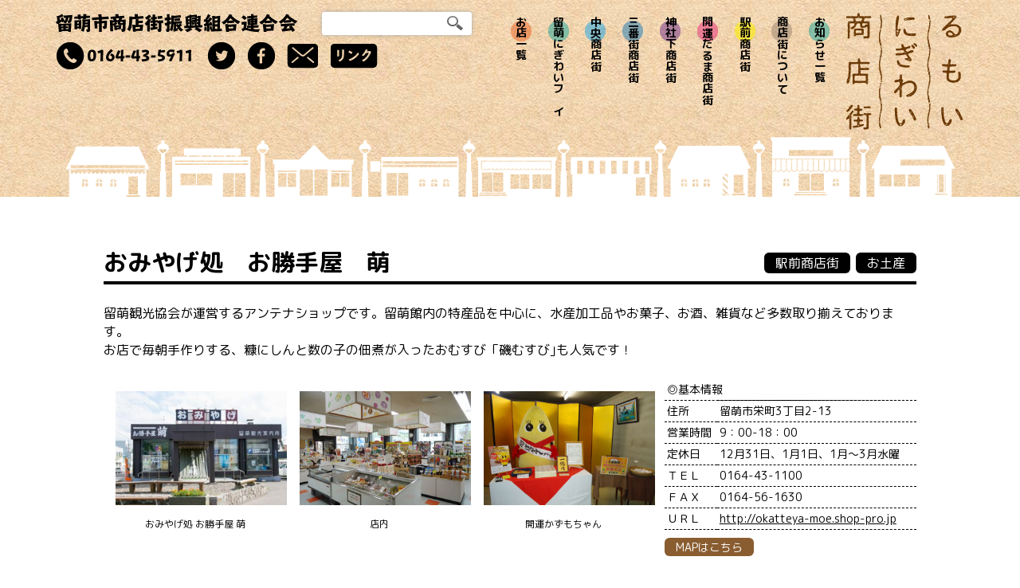

--- FILE ---
content_type: text/html; charset=UTF-8
request_url: http://rumoi.main.jp/shoplist/okatteya-moe/
body_size: 6110
content:
<!-- 店鋪単一ページ基本フォーマット single-shoplist.php -->
<!DOCTYPE html>
<html lang="ja">
<head>
<link href="https://fonts.googleapis.com/earlyaccess/roundedmplus1c.css" rel="stylesheet" />
<link href="https://fonts.googleapis.com/earlyaccess/mplus1p.css" rel="stylesheet" />
<meta charset="utf-8">
<meta name="viewport" content="width=device-width, initial-scale=1">

<title>留萌市商店街振興組合連合会 &raquo; おみやげ処　お勝手屋　萌</title>
<meta name="keywords" content="留萌市商店街振興組合連合会">
<meta name="description" content="商店街にぎわい広場でのイベントや各商店街の紹介">
<link rel="stylesheet" href="http://rumoi.main.jp/wp-content/themes/rumoitheme/reset.css">
<link rel="stylesheet" href="http://rumoi.main.jp/wp-content/themes/rumoitheme/style.css" />
<!-- apple-touch-icon/favicon -->
<link rel="shortcut icon" href="http://rumoi.main.jp/wp-content/themes/rumoitheme/favicon.ico" >
<link rel="apple-touch-icon-precomposed" href="http://rumoi.main.jp/wp-content/themes/rumoitheme/apple-touch-icon.png" />

<!-- JQ本体 -->
<script src="http://ajax.googleapis.com/ajax/libs/jquery/2.1.1/jquery.min.js"></script>
<!-- スマートフォンメニュー -->
<script>
$(function(){
	$(".menubtn").click(function(){
		$("#menu").toggleClass('togmenu');
	});	
});
</script>

<!-- 商店街マップ -->
<script src="http://rumoi.main.jp/wp-content/themes/rumoitheme/js/jquery.rwdImageMaps.min.js"></script>
<script>
$(function(){
	$('img[usemap]').rwdImageMaps();
});
</script>

<style type="text/css">
/* WEBフォント */
.wf-roundedmplus1c { font-family: "Rounded Mplus 1c";}
.wf-mplus1p { font-family: "M+ 1p heavy"; }
</style>

<!-- ↓重要 プラグイン作動用 -->
<link rel='dns-prefetch' href='//netdna.bootstrapcdn.com' />
<link rel='dns-prefetch' href='//s.w.org' />
		<script type="text/javascript">
			window._wpemojiSettings = {"baseUrl":"https:\/\/s.w.org\/images\/core\/emoji\/13.0.1\/72x72\/","ext":".png","svgUrl":"https:\/\/s.w.org\/images\/core\/emoji\/13.0.1\/svg\/","svgExt":".svg","source":{"concatemoji":"http:\/\/rumoi.main.jp\/wp-includes\/js\/wp-emoji-release.min.js?ver=5.6.16"}};
			!function(e,a,t){var n,r,o,i=a.createElement("canvas"),p=i.getContext&&i.getContext("2d");function s(e,t){var a=String.fromCharCode;p.clearRect(0,0,i.width,i.height),p.fillText(a.apply(this,e),0,0);e=i.toDataURL();return p.clearRect(0,0,i.width,i.height),p.fillText(a.apply(this,t),0,0),e===i.toDataURL()}function c(e){var t=a.createElement("script");t.src=e,t.defer=t.type="text/javascript",a.getElementsByTagName("head")[0].appendChild(t)}for(o=Array("flag","emoji"),t.supports={everything:!0,everythingExceptFlag:!0},r=0;r<o.length;r++)t.supports[o[r]]=function(e){if(!p||!p.fillText)return!1;switch(p.textBaseline="top",p.font="600 32px Arial",e){case"flag":return s([127987,65039,8205,9895,65039],[127987,65039,8203,9895,65039])?!1:!s([55356,56826,55356,56819],[55356,56826,8203,55356,56819])&&!s([55356,57332,56128,56423,56128,56418,56128,56421,56128,56430,56128,56423,56128,56447],[55356,57332,8203,56128,56423,8203,56128,56418,8203,56128,56421,8203,56128,56430,8203,56128,56423,8203,56128,56447]);case"emoji":return!s([55357,56424,8205,55356,57212],[55357,56424,8203,55356,57212])}return!1}(o[r]),t.supports.everything=t.supports.everything&&t.supports[o[r]],"flag"!==o[r]&&(t.supports.everythingExceptFlag=t.supports.everythingExceptFlag&&t.supports[o[r]]);t.supports.everythingExceptFlag=t.supports.everythingExceptFlag&&!t.supports.flag,t.DOMReady=!1,t.readyCallback=function(){t.DOMReady=!0},t.supports.everything||(n=function(){t.readyCallback()},a.addEventListener?(a.addEventListener("DOMContentLoaded",n,!1),e.addEventListener("load",n,!1)):(e.attachEvent("onload",n),a.attachEvent("onreadystatechange",function(){"complete"===a.readyState&&t.readyCallback()})),(n=t.source||{}).concatemoji?c(n.concatemoji):n.wpemoji&&n.twemoji&&(c(n.twemoji),c(n.wpemoji)))}(window,document,window._wpemojiSettings);
		</script>
		<style type="text/css">
img.wp-smiley,
img.emoji {
	display: inline !important;
	border: none !important;
	box-shadow: none !important;
	height: 1em !important;
	width: 1em !important;
	margin: 0 .07em !important;
	vertical-align: -0.1em !important;
	background: none !important;
	padding: 0 !important;
}
</style>
	<link rel='stylesheet' id='wp-block-library-css'  href='http://rumoi.main.jp/wp-includes/css/dist/block-library/style.min.css?ver=5.6.16' type='text/css' media='all' />
<link rel='stylesheet' id='font-awesome-css'  href='//netdna.bootstrapcdn.com/font-awesome/4.1.0/css/font-awesome.css' type='text/css' media='screen' />
<link rel='stylesheet' id='fancybox-css'  href='http://rumoi.main.jp/wp-content/plugins/easy-fancybox/fancybox/1.5.4/jquery.fancybox.min.css?ver=5.6.16' type='text/css' media='screen' />
<style id='fancybox-inline-css' type='text/css'>
#fancybox-outer{background:#ffffff}#fancybox-content{background:#ffffff;border-color:#ffffff;color:#000000;}#fancybox-title,#fancybox-title-float-main{color:#fff}
</style>
<script type='text/javascript' src='http://rumoi.main.jp/wp-includes/js/jquery/jquery.min.js?ver=3.5.1' id='jquery-core-js'></script>
<script type='text/javascript' src='http://rumoi.main.jp/wp-includes/js/jquery/jquery-migrate.min.js?ver=3.3.2' id='jquery-migrate-js'></script>
<link rel="https://api.w.org/" href="http://rumoi.main.jp/wp-json/" /><link rel="EditURI" type="application/rsd+xml" title="RSD" href="http://rumoi.main.jp/xmlrpc.php?rsd" />
<link rel="wlwmanifest" type="application/wlwmanifest+xml" href="http://rumoi.main.jp/wp-includes/wlwmanifest.xml" /> 
<meta name="generator" content="WordPress 5.6.16" />
<link rel="canonical" href="http://rumoi.main.jp/shoplist/okatteya-moe/" />
<link rel='shortlink' href='http://rumoi.main.jp/?p=49' />
<link rel="alternate" type="application/json+oembed" href="http://rumoi.main.jp/wp-json/oembed/1.0/embed?url=http%3A%2F%2Frumoi.main.jp%2Fshoplist%2Fokatteya-moe%2F" />
<link rel="alternate" type="text/xml+oembed" href="http://rumoi.main.jp/wp-json/oembed/1.0/embed?url=http%3A%2F%2Frumoi.main.jp%2Fshoplist%2Fokatteya-moe%2F&#038;format=xml" />

<style>
.scroll-back-to-top-wrapper {
    position: fixed;
	opacity: 0;
	visibility: hidden;
	overflow: hidden;
	text-align: center;
	z-index: 99999999;
    background-color: #aaaaaa;
	color: #eeeeee;
	width: 36px;
	height: 34px;
	line-height: 34px;
	right: 15px;
	bottom: 15px;
	padding-top: 2px;
	border-top-left-radius: 10px;
	border-top-right-radius: 10px;
	border-bottom-right-radius: 10px;
	border-bottom-left-radius: 10px;
	-webkit-transition: all 0.5s ease-in-out;
	-moz-transition: all 0.5s ease-in-out;
	-ms-transition: all 0.5s ease-in-out;
	-o-transition: all 0.5s ease-in-out;
	transition: all 0.5s ease-in-out;
}
.scroll-back-to-top-wrapper:hover {
	background-color: #666666;
  color: #eeeeee;
}
.scroll-back-to-top-wrapper.show {
    visibility:visible;
    cursor:pointer;
	opacity: 0.5;
}
.scroll-back-to-top-wrapper i.fa {
	line-height: inherit;
}
.scroll-back-to-top-wrapper .fa-lg {
	vertical-align: 0;
}
</style></head>

<body id="okatteya-moe" class="wf-roundedmplus1c">

<div class="bgwall">
  <div class="bgtown">
    <header>
      <div class="bgtownpadding">
      
		        <div class="head1">
          <div class="site">
            <h1><a href="http://rumoi.main.jp"><img src="http://rumoi.main.jp/wp-content/themes/rumoitheme/img/siteid.png" width=304 height=28 alt=留萌市商店街振興組合連合会 /></a></h1>
          </div>
          <div class="kensaku"><form role="search" method="get" id="searchform" class="searchform" action="http://rumoi.main.jp/">
				<div>
					<label class="screen-reader-text" for="s">検索:</label>
					<input type="text" value="" name="s" id="s" />
					<input type="submit" id="searchsubmit" value="検索" />
				</div>
			</form></div>
          <div class="tel-kink">
          <img src="http://rumoi.main.jp/wp-content/themes/rumoitheme/img/mark-tel.png" alt="tel" class="tel-none" />
          <img src="http://rumoi.main.jp/wp-content/themes/rumoitheme/img/mark-tweet.png" alt="tweet" />
          <img src="http://rumoi.main.jp/wp-content/themes/rumoitheme/img/mark-facebook.png" alt="facebook" />
          <img src="http://rumoi.main.jp/wp-content/themes/rumoitheme/img/mark-mail.png" alt="email" />
          <a href="http://rumoi.main.jp/link/"><img src="http://rumoi.main.jp/wp-content/themes/rumoitheme/img/mark-link.png"></a>
          </div>
        </div>
    
 
		        <div class="head2">
          <div class="menubtn">
            <h6>▼メニュー表示▼</h6>
          </div>
          <nav id="menu" class="togmenu">
            <div class="hanko_ss"><img src="http://rumoi.main.jp/wp-content/themes/rumoitheme/img/hanko_ss.png" alt=るもいにぎわい商店街 /></div>
    

		            <div class="vertical">
              <h3 class="wf-roundedmplus1c" id="maru1"><a href="http://rumoi.main.jp/category/news/">お知らせ一覧</a></h3>
            </div>
            <div class="vertical">
              <h3 class="wf-roundedmplus1c" id="maru2"><a href="http://rumoi.main.jp/about/">商店街について</a></h3>
            </div>
            <div class="vertical">
              <h3 class="wf-roundedmplus1c" id="maru3"><a href="http://rumoi.main.jp/ekimae/">駅前商店街</a></h3>
            </div>
            <div class="vertical">
              <h3 class="wf-roundedmplus1c" id="maru4"><a href="http://rumoi.main.jp/kaiun/">開運だるま商店街</a></h3>
            </div>
            <div class="vertical">
              <h3 class="wf-roundedmplus1c" id="maru5"><a href="http://rumoi.main.jp/jinjashita/">神社下商店街</a></h3>
            </div>
            <div class="vertical">
              <h3 class="wf-roundedmplus1c" id="maru6"><a href="http://rumoi.main.jp/sanbangai/">三番街商店街</a></h3>
            </div>
            <div class="vertical">
              <h3 class="wf-roundedmplus1c" id="maru7"><a href="http://rumoi.main.jp/chuo/">中央商店街</a></h3>
            </div>
            <div class="vertical">
              <h3 class="wf-roundedmplus1c" id="maru9"><a href="http://rumoi.main.jp/nigiwifi/">留萌にぎわいファイ</a></h3>
            </div>
            <div class="vertical both-sp">
              <h3 class="wf-roundedmplus1c" id="maru8"><a href="http://rumoi.main.jp/ichiran/">お店一覧</a></h3>
            </div>
            <div class="both1px">&nbsp;</div>
          </nav>
        </div>
   
        
        <div class="both1px">&nbsp;</div>
      </div>
    </header>
  </div>
</div>
   

<!-- コンテンツ -->
<div class="body wf-roundedmplus1c">
  <article class="main">
  
  
	<!-- ループ内容 -->
	    <div class="h2">
      <h2 class="wf-roundedmplus1c">おみやげ処　お勝手屋　萌</h2>
      <p class="postcat">
 <a href="http://rumoi.main.jp/shoplist-cat/ekimae/" rel="tag">駅前商店街</a> <a href="http://rumoi.main.jp/shoplist-cat/omiyage/" rel="tag">お土産</a>      </p>
      <div class="both1px">&nbsp;</div>
    </div>
<div class="content">

留萌観光協会が運営するアンテナショップです。留萌館内の特産品を中心に、水産加工品やお菓子、お酒、雑貨など多数取り揃えております。<br>お店で毎朝手作りする、糠にしんと数の子の佃煮が入ったおむすび「磯むすび｣も人気です！<div class="ct">
<div class="ct-photo">
<div id='gallery-1' class='gallery galleryid-49 gallery-columns-3 gallery-size-medium'><dl class='gallery-item'>
			<dt class='gallery-icon landscape'>
				<a href='http://rumoi.main.jp/wp-content/uploads/2017/07/ph_e-02-moe1.jpg'><img width="320" height="213" src="http://rumoi.main.jp/wp-content/uploads/2017/07/ph_e-02-moe1-320x213.jpg" class="attachment-medium size-medium" alt="" loading="lazy" aria-describedby="gallery-1-82" srcset="http://rumoi.main.jp/wp-content/uploads/2017/07/ph_e-02-moe1-320x213.jpg 320w, http://rumoi.main.jp/wp-content/uploads/2017/07/ph_e-02-moe1.jpg 600w" sizes="(max-width: 320px) 100vw, 320px" /></a>
			</dt>
				<dd class='wp-caption-text gallery-caption' id='gallery-1-82'>
				おみやげ処 お勝手屋 萌
				</dd></dl><dl class='gallery-item'>
			<dt class='gallery-icon landscape'>
				<a href='http://rumoi.main.jp/wp-content/uploads/2017/07/ph_e-02-okatteyamoe2.jpg'><img width="320" height="213" src="http://rumoi.main.jp/wp-content/uploads/2017/07/ph_e-02-okatteyamoe2-320x213.jpg" class="attachment-medium size-medium" alt="" loading="lazy" aria-describedby="gallery-1-83" srcset="http://rumoi.main.jp/wp-content/uploads/2017/07/ph_e-02-okatteyamoe2-320x213.jpg 320w, http://rumoi.main.jp/wp-content/uploads/2017/07/ph_e-02-okatteyamoe2.jpg 600w" sizes="(max-width: 320px) 100vw, 320px" /></a>
			</dt>
				<dd class='wp-caption-text gallery-caption' id='gallery-1-83'>
				店内
				</dd></dl><dl class='gallery-item'>
			<dt class='gallery-icon landscape'>
				<a href='http://rumoi.main.jp/wp-content/uploads/2017/07/ph_e-02-okatteyamoe3.jpg'><img width="320" height="213" src="http://rumoi.main.jp/wp-content/uploads/2017/07/ph_e-02-okatteyamoe3-320x213.jpg" class="attachment-medium size-medium" alt="" loading="lazy" aria-describedby="gallery-1-84" srcset="http://rumoi.main.jp/wp-content/uploads/2017/07/ph_e-02-okatteyamoe3-320x213.jpg 320w, http://rumoi.main.jp/wp-content/uploads/2017/07/ph_e-02-okatteyamoe3.jpg 600w" sizes="(max-width: 320px) 100vw, 320px" /></a>
			</dt>
				<dd class='wp-caption-text gallery-caption' id='gallery-1-84'>
				開運かずもちゃん
				</dd></dl><br style="clear: both" />
		</div>

</div>
<div class="ct-text">

<table width="100%" border="0" cellpadding="0" cellspacing="0" class="hyoTbl">
            <tr>
              <td colspan="2">◎基本情報</td>
            </tr>
            <tr>
              <td nowrap>住所</td>
              <td>留萌市栄町3丁目2-13</td>
            </tr>
            <tr>
              <td nowrap>営業時間</td>
              <td>9：00-18：00</td>
            </tr>
            <tr>
              <td nowrap>定休日</td>
              <td>12月31日、1月1日、1月～3月水曜</td>
            </tr>
            <tr>
              <td nowrap>ＴＥＬ</td>
              <td>0164-43-1100</td>
            </tr>
            <tr>
              <td nowrap>ＦＡＸ</td>
              <td>0164-56-1630</td>
            </tr>
            <tr>
              <td nowrap>ＵＲＬ</td>
              <td><a href="http://okatteya-moe.shop-pro.jp" target="_blank">http://okatteya-moe.shop-pro.jp</a></td>
            </tr>
</table>
<div class="map"><a href="https://goo.gl/maps/bES3Tmj5db82" target="_blank">MAPはこちら</a></div>

</div>
<div class="both1px">&nbsp;</div>
</div>
</div>
	<!-- //ループ内容 -->
    
    
  </article>
</div>
<!-- //コンテンツ -->

<div class="footer-in">
  <footer>
    <p><span>留萌市商店街振興組合連合会</span><br>
      <span>〒077-0044 北海道留萌市錦町3丁目1-5</span><br>
      <span>TEL：0164-43-5911</span><br>
      <span>FAX：0164-43-5916</span></p>
    <p class="copyright">Copyright@2026留萌市商店街振興組合連合会 All Rights Reserved.</p>
  </footer>
</div>

<!-- ↓重要 プラグイン作動用 -->
<div class="scroll-back-to-top-wrapper">
	<span class="scroll-back-to-top-inner">
					<i class="fa fa-lg fa-angle-double-up"></i>
			</span>
</div><script type='text/javascript' id='scroll-back-to-top-js-extra'>
/* <![CDATA[ */
var scrollBackToTop = {"scrollDuration":"500","fadeDuration":"0.5"};
/* ]]> */
</script>
<script type='text/javascript' src='http://rumoi.main.jp/wp-content/plugins/scroll-back-to-top/assets/js/scroll-back-to-top.js' id='scroll-back-to-top-js'></script>
<script type='text/javascript' src='http://rumoi.main.jp/wp-content/plugins/easy-fancybox/vendor/purify.min.js?ver=5.6.16' id='fancybox-purify-js'></script>
<script type='text/javascript' id='jquery-fancybox-js-extra'>
/* <![CDATA[ */
var efb_i18n = {"close":"Close","next":"Next","prev":"Previous","startSlideshow":"Start slideshow","toggleSize":"Toggle size"};
/* ]]> */
</script>
<script type='text/javascript' src='http://rumoi.main.jp/wp-content/plugins/easy-fancybox/fancybox/1.5.4/jquery.fancybox.min.js?ver=5.6.16' id='jquery-fancybox-js'></script>
<script type='text/javascript' id='jquery-fancybox-js-after'>
var fb_timeout, fb_opts={'autoScale':true,'showCloseButton':true,'width':560,'height':340,'margin':20,'pixelRatio':'false','padding':10,'centerOnScroll':false,'enableEscapeButton':true,'speedIn':300,'speedOut':300,'overlayShow':true,'hideOnOverlayClick':true,'overlayColor':'#000','overlayOpacity':0.6,'minViewportWidth':320,'minVpHeight':320,'disableCoreLightbox':'true','enableBlockControls':'true','fancybox_openBlockControls':'true' };
if(typeof easy_fancybox_handler==='undefined'){
var easy_fancybox_handler=function(){
jQuery([".nolightbox","a.wp-block-file__button","a.pin-it-button","a[href*='pinterest.com\/pin\/create']","a[href*='facebook.com\/share']","a[href*='twitter.com\/share']"].join(',')).addClass('nofancybox');
jQuery('a.fancybox-close').on('click',function(e){e.preventDefault();jQuery.fancybox.close()});
/* IMG */
						var unlinkedImageBlocks=jQuery(".wp-block-image > img:not(.nofancybox,figure.nofancybox>img)");
						unlinkedImageBlocks.wrap(function() {
							var href = jQuery( this ).attr( "src" );
							return "<a href='" + href + "'></a>";
						});
var fb_IMG_select=jQuery('a[href*=".jpg" i]:not(.nofancybox,li.nofancybox>a,figure.nofancybox>a),area[href*=".jpg" i]:not(.nofancybox),a[href*=".png" i]:not(.nofancybox,li.nofancybox>a,figure.nofancybox>a),area[href*=".png" i]:not(.nofancybox),a[href*=".webp" i]:not(.nofancybox,li.nofancybox>a,figure.nofancybox>a),area[href*=".webp" i]:not(.nofancybox),a[href*=".jpeg" i]:not(.nofancybox,li.nofancybox>a,figure.nofancybox>a),area[href*=".jpeg" i]:not(.nofancybox)');
fb_IMG_select.addClass('fancybox image');
var fb_IMG_sections=jQuery('.gallery,.wp-block-gallery,.tiled-gallery,.wp-block-jetpack-tiled-gallery,.ngg-galleryoverview,.ngg-imagebrowser,.nextgen_pro_blog_gallery,.nextgen_pro_film,.nextgen_pro_horizontal_filmstrip,.ngg-pro-masonry-wrapper,.ngg-pro-mosaic-container,.nextgen_pro_sidescroll,.nextgen_pro_slideshow,.nextgen_pro_thumbnail_grid,.tiled-gallery');
fb_IMG_sections.each(function(){jQuery(this).find(fb_IMG_select).attr('rel','gallery-'+fb_IMG_sections.index(this));});
jQuery('a.fancybox,area.fancybox,.fancybox>a').each(function(){jQuery(this).fancybox(jQuery.extend(true,{},fb_opts,{'transition':'elastic','transitionIn':'elastic','transitionOut':'elastic','opacity':false,'hideOnContentClick':false,'titleShow':true,'titlePosition':'over','titleFromAlt':true,'showNavArrows':true,'enableKeyboardNav':true,'cyclic':false,'mouseWheel':'true','changeSpeed':250,'changeFade':300}))});
};};
jQuery(easy_fancybox_handler);jQuery(document).on('post-load',easy_fancybox_handler);
</script>
<script type='text/javascript' src='http://rumoi.main.jp/wp-content/plugins/easy-fancybox/vendor/jquery.easing.min.js?ver=1.4.1' id='jquery-easing-js'></script>
<script type='text/javascript' src='http://rumoi.main.jp/wp-content/plugins/easy-fancybox/vendor/jquery.mousewheel.min.js?ver=3.1.13' id='jquery-mousewheel-js'></script>
<script type='text/javascript' src='http://rumoi.main.jp/wp-includes/js/wp-embed.min.js?ver=5.6.16' id='wp-embed-js'></script>

</body>
</html>


--- FILE ---
content_type: text/css
request_url: http://rumoi.main.jp/wp-content/themes/rumoitheme/reset.css
body_size: 510
content:
/* =======================================
	リセットCSS
======================================= */

@charset "utf-8";

body,div,dl,dt,dd,ul,ol,li,h1,h2,h3,h4,h5,h6,pre,form,fieldset,input,textarea,p,blockquote,th,td {
	margin: 0;
	padding: 0;
}
table {
	border-collapse:collapse;
	border-spacing:0;
}
fieldset,img { 
	border:0;
}
address,caption,cite,code,dfn,em,strong,th,var {
	font-style:normal;
	font-weight:normal;
}
ol,ul {
	list-style:none;
}
caption,th {
	text-align:left;
}
body,h1,h2,h3,h4,h5,h6 {
	font-size:100%;
}
q:before,q:after {
	content:'';
}
abbr,acronym { border:0;
}

a:link {
	color: #000000;
}
a:visited {
	color: #000000;
}
a:hover {
	color: #555555;
}
a:active {
	color: #777777;
}
img {
	vertical-align: top;
	margin: 0px;
	padding: 0px;
	max-width: 100%;
	height: auto;
}
section,article,aside,footer,header,hgroup,nav,figure,figcaption,summary { display: block; }

.photocaption {
	margin-top: 10px;
}


--- FILE ---
content_type: text/css
request_url: http://rumoi.main.jp/wp-content/themes/rumoitheme/style.css
body_size: 6218
content:
/*
Theme Name: 留萌市商店街振興組合連合会
Description: 留萌市商店街振興組合連合会カスタムテーマ
Author: 垂柳
Version: 1.0
*/


/* =======================================
	基本・共通CSS
======================================= */

/* HTML5の要素をブロック化 */
header, footer, article, section, nav, aside, hgroup { display: block }

html {
  color: #000;
  margin: 0;
  padding: 0;
}

body {
}

/* デフォルトでは幅が1140px */
header, .body, footer {
	max-width: 1140px; /*ここがポイント*/
	margin: 0 auto;
	-webkit-transition: width .5s;
}
/* =======================================
	ヘッダーCSS
======================================= */

.head1 {
	float: left;
	width: 46.8%;
	margin-top: 15px;
}
.head2 {
	float: right;
	width: 53.2%;
	margin-top: 15px;
	font-size: 14px;
}
.head-top {
	width: 100%;
	margin-top: 15px;
	font-size: 18px;
} 
 
.bgtown {
	background-image: url(img/bgtown.png);
	background-repeat: no-repeat;
	background-position: center bottom;
}
.bgtownpadding {
	padding-bottom: 80px;
}
.site {
	float: left;
	width: 304px;
}
.kensaku {
	float: right;
	width: 200px;
	vertical-align: middle;
}
.tel-kink {
	clear: both;
	padding-top: 8px;
}
.tel-kink img {
	margin-right: 10px;
}
.bgwall {
	background-image: url(img/bg.jpg);
	background-repeat: repeat;
}
.hanko_ss {
	height: 150px;
	width: 150px;
	float: right;
}
.head2 .vertical {
	-ms-writing-mode: tb-rl; /* for MS IE8+ */
	-webkit-writing-mode: vertical-rl;
	writing-mode: vertical-rl;
	float: right;
	margin-right: 1.2em;
}
.head-top .vertical {
	-ms-writing-mode: tb-rl; /* for MS IE8+ */
	-webkit-writing-mode: vertical-rl;
	writing-mode: vertical-rl;
	float: right;
	margin-right: 4.5em;
	
}
.vertical h3 a {
	padding: 5px;
	display: block;
	text-decoration: none;
}
/* 幅が1139px以下の時に次のスタイルが適用される */
@media screen and (max-width: 1139px) {
.head1 {
	float: left;
	width: 95%;
	margin-top: 15px;
	margin-right: 2.5%;
	margin-left: 2.5%;
	-webkit-transition: width .5s;
}
.head2 {
	float: left;
	width: 95%;
	margin-top: 15px;
	margin-right: 2.5%;
	margin-left: 2.5%;
	-webkit-transition: width .5s;
}
.head-top {
	width: 95%;
	margin-top: 15px;
	margin-right: 2.5%;
	margin-left: 2.5%;
	font-size: 100%;
} 
/* 縦並びを横並びに戻す */
.head2 .vertical {
	-ms-writing-mode: lr-tb; /* for MS IE8+ */
	-webkit-writing-mode: horizontal-tb;
	writing-mode: horizontal-tb;
	float: left;
	margin-right: 1.2em;
}
.head-top .vertical {
	-ms-writing-mode: lr-tb; /* for MS IE8+ */
	-webkit-writing-mode: horizontal-tb;
	writing-mode: horizontal-tb;
	float: left;
	margin-right: 1em;
}
.hanko_ss {
	display: none;
}
.vertical h3 a {
	padding: 10px;
}
}
/* 幅が599px以下の時に次のスタイルが適用される */
@media screen and (max-width: 599px) {
.site {
	float: none;
	margin-left: auto;
	margin-right: auto;
}
.kensaku {
	float: none;
	width: 100%;
	margin-top: 15px;
	text-align:center;
}
.tel-kink {
	text-align:center;
	padding-top: 10px;
}
img.tel-none {
	display: none;
}
.head2 .vertical, .head-top .vertical {
	width: 50%;
	margin-right: 0;
}
.vertical h3 a {
	padding-top: 10px;
	padding-right: 10px;
	padding-bottom: 10px;
	padding-left: 11px;
	margin: 2px;
	border: 1px solid #ddd;
	background-color: #EEEEEE;
	/*全体角丸*/
	border-radius: 6px; /* CSS3草案 */
	-webkit-border-radius: 6px; /* Safari,Google Chrome用 */
	-moz-border-radius: 6px; /* Firefox用 */
	/* IE10 Consumer Preview */ 
	background-image: -ms-linear-gradient(top, #FFFFFF 0%, #EEEEEE 100%);
	/* Mozilla Firefox */ 
	background-image: -moz-linear-gradient(top, #FFFFFF 0%, #EEEEEE 100%);
	/* Opera */ 
	background-image: -o-linear-gradient(top, #FFFFFF 0%, #EEEEEE 100%);
	/* Webkit (Safari/Chrome 10) */ 
	background-image: -webkit-gradient(linear, left top, left bottom, color-stop(0, #FFFFFF), color-stop(1, #EEEEEE));
	/* Webkit (Chrome 11+) */ 
	background-image: -webkit-linear-gradient(top, #FFFFFF 0%, #EEEEEE 100%);
	/* W3C Markup, IE10 Release Preview */ 
	background-image: linear-gradient(to bottom, #FFFFFF 0%, #EEEEEE 100%);
	/*---------シャドウ（＊´∀｀＊）------------*/
	-webkit-box-shadow: 0px 0px 2px #999;
	-moz-box-shadow: 0px 0px 2px #999;
	box-shadow: 0px 0px 2px #999;
}
.vertical h3 a:hover {
	color: #000;
	border: 1px solid #FF6600;
	background-color: #FFDD66;
	/* IE10 Consumer Preview */ 
	background-image: -ms-linear-gradient(top, #FFFFFF 0%, #FFDD88 100%);
	/* Mozilla Firefox */ 
	background-image: -moz-linear-gradient(top, #FFFFFF 0%, #FFDD88 100%);
	/* Opera */ 
	background-image: -o-linear-gradient(top, #FFFFFF 0%, #FFDD88 100%);
	/* Webkit (Safari/Chrome 10) */ 
	background-image: -webkit-gradient(linear, left top, left bottom, color-stop(0, #FFFFFF), color-stop(1, #FFDD88));
	/* Webkit (Chrome 11+) */ 
	background-image: -webkit-linear-gradient(top, #FFFFFF 0%, #FFDD88 100%);
	/* W3C Markup, IE10 Release Preview */ 
	background-image: linear-gradient(to bottom, #FFFFFF 0%, #FFDD88 100%);
}
.vertical h3 a:active {
	color: #000;
	border: 1px solid #FF6600;
	background-color: #FFDD66;
	/* IE10 Consumer Preview */ 
	background-image: -ms-linear-gradient(top, #FFFFFF 0%, #FFDD88 100%);
	/* Mozilla Firefox */ 
	background-image: -moz-linear-gradient(top, #FFFFFF 0%, #FFDD88 100%);
	/* Opera */ 
	background-image: -o-linear-gradient(top, #FFFFFF 0%, #FFDD88 100%);
	/* Webkit (Safari/Chrome 10) */ 
	background-image: -webkit-gradient(linear, left top, left bottom, color-stop(0, #FFFFFF), color-stop(1, #FFDD88));
	/* Webkit (Chrome 11+) */ 
	background-image: -webkit-linear-gradient(top, #FFFFFF 0%, #FFDD88 100%);
	/* W3C Markup, IE10 Release Preview */ 
	background-image: linear-gradient(to bottom, #FFFFFF 0%, #FFDD88 100%);
}

div.vertical {
	background-image: url(img/allow-s.gif);
	background-position: 6px center;
	background-repeat: no-repeat;
}
.head2, .head-top {
	font-size: 14px;
	line-height: 30px;
}
.head-top .vertical {
	margin-right: 0px;
}
.vertical #maru9 {
	font-size: 12px;
}
.both-sp {
	clear: both;
}
}

/* =======================================
	フッターCSS
======================================= */

.footer-in {
	padding-bottom: 45px;
	text-align: center;
	clear: both;
	padding-top: 60px;
}
.copyright {
	color: #999;
	font-size: 12px;
	margin-top: 20px;
}
/* 幅が960px以上の時に次のスタイルが適用される */
@media screen and (min-width: 960px) {
.footer-in br {
	display: none;
}
}
/* 幅が768px以下の時に次のスタイルが適用される */
@media screen and (max-width: 768px) {
.footer-in {
	padding-bottom: 25px;
	padding-top: 10px;
}
}
.footer-in span {
	margin-right: 1em;
	font-size: 14px;
}
/* =======================================
	共通CSS
======================================= */

/* 丸ぽっち カラー */
#maru1 {
	background-image: url(img/maru1.png);
	background-repeat: no-repeat;
	background-position: center 10px;
}
#maru2 {
	background-image: url(img/maru2.png);
	background-repeat: no-repeat;
	background-position: center 10px;
}
#maru3 {
	background-image: url(img/maru3.png);
	background-repeat: no-repeat;
	background-position: center 10px;
}
#maru4 {
	background-image: url(img/maru4.png);
	background-repeat: no-repeat;
	background-position: center 10px;
}
#maru5 {
	background-image: url(img/maru5.png);
	background-repeat: no-repeat;
	background-position: center 10px;
}
#maru6 {
	background-image: url(img/maru6.png);
	background-repeat: no-repeat;
	background-position: center 10px;
}
#maru7 {
	background-image: url(img/maru7.png);
	background-repeat: no-repeat;
	background-position: center 10px;
}
#maru8 {
	background-image: url(img/maru8.png);
	background-repeat: no-repeat;
	background-position: center 10px;
}
#maru9 {
	background-image: url(img/maru1.png);
	background-repeat: no-repeat;
	background-position: center 10px;
}
/* 幅が599px以下の時に次のスタイルが適用される */
@media screen and (max-width: 599px) {
#maru1, #maru2, #maru3, #maru4, #maru5, #maru6, #maru7, #maru8, #maru9 {
	background-image: none;
}
}
/* 幅が1139px以下の時に次のスタイルが適用される */
@media screen and (max-width: 1139px) {
#maru1, #maru2, #maru3, #maru4, #maru5, #maru6, #maru7, #maru8, #maru9 {
	background-repeat: no-repeat;
	background-position: 16px center;
}
}
.sp-none {
	display: none;
}
.both1px {
	font-size: 1px;
	line-height: 1px;
	clear: both;
}
.both {
	clear: both;
}
/* 表組み */
.hyoTbl {
	border-collapse: collapse;
}
.hyoTbl td, th {
	padding: 3px;
	border-bottom-width: 1px;
	border-bottom-style: dashed;
	border-bottom-color: #000000;
}	
/* 商店街MAP */
.map {
	padding-top: 12px;
}
.map a {
	background-color: #895D30;
	color: #FFF;
	text-decoration: none;
	padding-top: 2px;
	padding-right: 14px;
	padding-bottom: 2px;
	padding-left: 14px;
	/*全体角丸*/
	border-radius: 6px; /* CSS3草案 */
	-webkit-border-radius: 6px; /* Safari,Google Chrome用 */
	-moz-border-radius: 6px; /* Firefox用 */
}
.map a:hover {
	background-color: #aa855f;
}
/* バナーページ */
.banner {
	width: 33.3%;
	float: left;
	margin-bottom: 15px;
}
.banner-in {
	padding-right: 5px;
	padding-left: 5px;
	text-align: center;
}
.banner a img{
	border: 2px solid #CCC;
}
/* 幅が599px以下の時に次のスタイルが適用される */
@media screen and (max-width: 599px) {
.banner {
	width: 100%;
}
}

/* 幅が599px以下の時に次のスタイルが適用される */
@media screen and (max-width: 599px) {
 /* スマホ用折りたたみメニュー */
nav {
	margin-top:2px;
}
.togmenu {
	display:none;
}
.menubtn {
	font-size: 16px;
	text-align: center;
	line-height: 38px;
	border-radius: 6px;        /* 角丸CSS3草案 */
	-webkit-border-radius: 6px;    /* 角丸Safari,Google Chrome用 */
	-moz-border-radius: 6px;   /* 角丸Firefox用 */
	display: block;
	text-align: center;
	text-decoration: none;
	background-color: #815132;
	color: #FFF;
}
}
/* 幅が600px以上の時に次のスタイルが適用される */
@media screen and (min-width: 600px) {
.menubtn {
	display:none;
}
}

/* =======================================
	コンテンツCSS
======================================= */

.main {
	padding-top: 60px;
	padding-right: 60px;
	padding-left: 60px;
}
/* 幅が768px以下の時に次のスタイルが適用される */
@media screen and (max-width: 768px) {
.main {
	padding-top: 20px;
	padding-right: 20px;
	padding-left: 20px;
}
}
/* 幅が599px以下の時に次のスタイルが適用される */
@media screen and (max-width: 599px) {
.main {
	padding-top: 1em;
	padding-right: 1em;
	padding-left: 1em;
}
}
.main .h2 {
	border-bottom-width: 4px;
	border-bottom-style: solid;
	border-bottom-color: #000;
}
.main h2 {
	font-size: 30px;
	float: left;
}
.main .h2read {
	float: left;
	margin-top: 12px;
	margin-left: 1em;
}

/* 幅が768px以下の時に次のスタイルが適用される */
@media screen and (max-width: 768px) {
.main h2 {
	font-size: 20px;
}
}
/* 幅が768px以下の時に次のスタイルが適用される */
@media screen and (max-width: 960px) {
.main .h2read {
	font-size: 13px;
}
}
/* 幅が768px以下の時に次のスタイルが適用される */
@media screen and (max-width: 768px) {
.main .h2read {
	font-size: 11px;
}
}
/* 幅が599px以下の時に次のスタイルが適用される */
@media screen and (max-width: 599px) {
.main .h2read {
	display: none;
}
}
p.postcat	{
	text-align: right;
	float: right;
	margin-top: 12px;
}

p.postcat a	{
	background-color: #000;
	border-radius: 2px;
	color: #ffffff;
	text-decoration: none;
	padding-top: 2px;
	padding-right: 14px;
	padding-bottom: 2px;
	padding-left: 14px;
	margin-left:3px;
	/*全体角丸*/
	border-radius: 6px; /* CSS3草案 */
	-webkit-border-radius: 6px; /* Safari,Google Chrome用 */
	-moz-border-radius: 6px; /* Firefox用 */
}
p.postcat a:hover	{
	background-color: #777;
}
/* 幅が768px以下の時に次のスタイルが適用される */
@media screen and (max-width: 768px) {
p.postcat	{
	margin-top: 2px;
}
p.postcat a	{
	font-size: 12px;
	padding-top: 2px;
	padding-right: 5px;
	padding-bottom: 2px;
	padding-left: 5px;
}
}
/* 幅が599px以下の時に次のスタイルが適用される */
@media screen and (max-width: 599px) {
.main .h2 {
	border-bottom-width: 2px;
	border-bottom-style: solid;
}
.main h2 {
	font-size: 100%;
}
p.postcat	{
	margin-top: -1px;
}
p.postcat a	{
	font-size: 10px;
	padding-top: 2px;
	padding-right: 5px;
	padding-bottom: 2px;
	padding-left: 5px;
}
}
/* =======================================
	新着情報リスト
======================================= */

.content {
	padding-top: 25px;
	padding-bottom: 25px;
}
.content2 {
	padding-top: 25px;
}

/* 幅が768px以下の時に次のスタイルが適用される */
@media screen and (max-width: 768px) {
.content {
	padding-top: 15px;
	padding-bottom: 15px;
}
}
/* 幅が768px以下の時に次のスタイルが適用される */
@media screen and (max-width: 768px) {
.content2 {
	padding-top: 15px;
}
}

.ct {
	padding-top: 25px;
}
.ct-photo {
	float: left;
	width: 68%;
}
.ct-text {
	float: right;
	width: 31%;
	font-size: 14px;
}
/* 幅が768px以下の時に次のスタイルが適用される */
@media screen and (max-width: 768px) {
.ct-photo {
	float: left;
	width: 100%;
}
.ct-text {
	float: left;
	width: 100%;
}
}
.ct-photo img {
	margin: 7px;
}

ul.newslist {
	padding-bottom: 25px;
	border-bottom-width: 4px;
	border-bottom-style: solid;
	border-bottom-color: #000;
}
/* 幅が599px以下の時に次のスタイルが適用される */
@media screen and (max-width: 599px) {
ul.newslist {
	padding-bottom: 15px;
	border-bottom-width: 2px;
}
}
ul.newslist li	{
	list-style-type: none;
	background-image: url(img/allow.gif);
	background-repeat: no-repeat;
	background-position: 0 6px;
	padding-left: 9px
}

ul.newslist span	{
	display:block;
}

.news {
	background-color: #f7f7f7;
	padding: 25px;
	margin-bottom: 25px;
}
/* 幅が768px以下の時に次のスタイルが適用される */
@media screen and (max-width: 768px) {
.news {
	background-color: #f7f7f7;
	padding: 25px;
	margin-bottom: 0px;
	border-top-width: 1px;
	border-bottom-width: 1px;
	border-top-style: solid;
	border-bottom-style: solid;
	border-top-color: #FFF;
	border-bottom-color: #CCC;
}
}
.date-cate {
	vertical-align: middle;
	margin-bottom: 15px;
}
.news .date-cate .years {
	width: 27px;
	height: 27px;
	top: 50%;
	left: 50%;
	-ms-transform: translate(-50%,-50%);
	-webkit-transform: translate(-50%,-50%);
	transform: translate(-50%,-50%);
	background-color: #000;
	-webkit-border-radius: 44px;/* width,heightの半分 */
	-moz-border-radius: 44px;
	color: #FFF;
	padding-top: 17px;
	padding-bottom: 17px;
	padding-right: 9px;
	padding-left: 9px;
	font-size: 12px;
	margin-right: 10px;
	font-family: "M+ 1p heavy" !important; 
}
.news .date-cate .days {
	font-size: 22px;
	margin-right: 5px;
}
/* IE10以降 */
@media all and (-ms-high-contrast:none){
.news .date-cate .years {
	border-radius: 44px; /* IE */
	behavior: url(border-radius.htc); /* IE */
	font-family: "Rounded Mplus 1c";
	padding-top: 13px;
	padding-bottom: 13px;
	padding-right: 5px;
	padding-left: 5px;
	width: 24px;
	height: 24px;
	margin-left: 3px;
}
.news .date-cate .days {
	margin-left: -1em;
}
p.postcat	{
	margin-top: 6px;
}
}

.newscat a	{
	background-color: #000;
	border-radius: 2px;
	color: #ffffff;
	text-decoration: none;
	padding-top: 2px;
	padding-right: 14px;
	padding-bottom: 2px;
	padding-left: 14px;
	/*全体角丸*/
	border-radius: 6px; /* CSS3草案 */
	-webkit-border-radius: 6px; /* Safari,Google Chrome用 */
	-moz-border-radius: 6px;
}
.news-text	{
	width: 76.5%;
	float: left;
}
.news-photo	{
	float: right;
	width: 23.5%;
}
/* 幅が599px以下の時に次のスタイルが適用される */
@media screen and (max-width: 599px) {
.news-text	{
	width: 100%;
	float: left;
}
.news-photo	{
	float: left;
	width: 100%;
}
}
.news-content {
	padding-top: 0px;
	padding-right: 0px;
	padding-bottom: 0px;
	padding-left: 0px;
}
.news-content h3 {
	border-bottom-width: 2px;
	border-bottom-style: solid;
	border-bottom-color: #000;
	font-size: 20px;
	margin-bottom: 15px;
}
.news-content h1 {
	border-bottom-width: 2px;
	border-bottom-style: solid;
	border-bottom-color: #000;
	font-size: 24px;
	margin-bottom: 25px;
}
.news-content a  {
	text-decoration: none;
}
.news-photo a:hover img {
	-moz-opacity: .8;/* NN用 */
	filter: alpha(opacity=80);/* IE用 */
	opacity: .8;/* Firefox,Safari,Opera用 */
}
.newscat a:hover {
	background-color: #777;
}
/* 幅が600px以上の時に次のスタイルが適用される */
@media screen and (min-width: 600px) {
.news-content p {
	margin-right: 1em;
}
}
/* =======================================
	お店一覧
======================================= */

.shop {
}
.shop-photo {
	width: 25%;
	float: left;
	margin-bottom: 5px;
}
/* 幅が1139px以下の時に次のスタイルが適用される */
@media screen and (max-width: 1139px) {
.shop-photo {
	width: 33.3%;
}
}
/* 幅が768px以下の時に次のスタイルが適用される */
@media screen and (max-width: 768px) {
.shop-photo {
	width: 50%;
}
}
/* 幅が599px以下の時に次のスタイルが適用される */
@media screen and (max-width: 599px) {
.shop-photo {
	width: 100%;
}
}

.shop-photo-in {
	text-align: center;
	padding-right: 10px;
	padding-left: 10px;
}
.rel{
	position: relative;
	width: 100%;
	padding-top: 10px;
	padding-bottom: 10px;
}
.rel span{
	position: absolute;
	bottom: 10px;
	left: 0px;
	width: 100%;
	text-align: center;
	background-color: #000;
	background: rgba(0, 0, 0, 0.7); /* RGBを10進数(0～255)で指定、不透明度を0～1.0で指定 */
	padding: 0;
}

.rel img{
    width:100%;
}
.rel:hover{
	-moz-opacity: .8;/* NN用 */
	filter: alpha(opacity=80);/* IE用 */
	opacity: .8;/* Firefox,Safari,Opera用 */
	-webkit-transition: all 0.4s ease; /* マウスオーバー切替速度 */
	-moz-transition: all 0.4s ease;
}

.shop-photo-in h4 {
	font-size: 10px;
	line-height: 14px;
	border: 2px solid #FFF !important;
	color: #FFF !important;
	margin-right: auto;
	margin-left: auto;
	margin-top: 5px;
	display: inline-block;
	padding-top: 2px;
	padding-right: 5px;
	padding-bottom: 2px;
	padding-left: 5px;
	background-color: #000;
}
.shop-photo-in h3 {
	font-size: 14px;
	margin-top: 3px;
	margin-bottom: 5px;
	color: #FFF !important;
	text-shadow:1px 1px 3px #000000;	
	-moz-text-shadow:1px 1px 3px #000000;
	-webkit-text-shadow:1px 1px 3px #000000;
}
.top-centerlogo {
	margin-top: 20px;
	margin-bottom: 20px;
	text-align: center;
	margin-right: auto;
	margin-left: auto;
}
/* 幅が768px以下の時に次のスタイルが適用される */
@media screen and (max-width: 768px) {
.top-centerlogo {
	margin-top: 20px;
	margin-bottom: 20px;
}
.top-centerlogo img {
	width: 200px;
	height: 200px;
}
}
/* 幅が599px以下の時に次のスタイルが適用される */
@media screen and (max-width: 599px) {
.top-centerlogo {
	display: none;
}
.newscat {
	display: block;
	margin-top: 5px;
}
.news .date-cate .years {
	width: 25px;
	height: 16px;
	top: 50%;
	left: 50%;
	padding-top: 2px;
	padding-bottom: 2px;
	padding-right: 5px;
	padding-left: 5px;
	font-size: 12px;
	margin-right: 10px;
	line-height: 1em;
}
}
.toukou-icatch {
	margin-bottom: 25px;
}
.main-left {
	float: left;
	width: 68.5%;
}
.main-right {
	float: right;
	width: 29.5%;
}
/* 幅が768px以下の時に次のスタイルが適用される */
@media screen and (max-width: 768px) {
.main-left {
	float: left;
	width: 100%;
}
.main-right {
	float: left;
	width: 100%;
	margin-top:25px;
}
}
.main-right h3 {
	background-color: #E3E0DB;
	margin-bottom: 5px;
	padding-top: 3px;
	padding-right: 7px;
	padding-bottom: 3px;
	padding-left: 7px;
	border-left-width: 10px;
	border-left-style: solid;
	border-left-color: #CAC2B8;
}
.main-right ul {
	margin-bottom: 15px;
	padding-left: 1.2em;
}
.main-right ul li {
	list-style-position: outside;
	list-style-type: disc;
}

/* ギャラリー */
.gallery-item {
	width: 33.3%;
	float: left;
	margin-top: 0;
	text-align: center
}
/* 幅が321px以下の時に次のスタイルが適用される */
@media screen and (max-width: 321px) {
.gallery-item {
	width: 100%;
	float: left;
	margin-top: 0;
}
}
.gallery dt	{padding: 7px; border: solid 1px #ffffff;}

.gallery img {
	}

.gallery dd	{margin: 0;
	font-size: 0.75em}

.gallery br+br	{display: none}

/* アイキャッチ */
.icatch {
	padding-bottom: 25px;
	text-align: center;
}
/* 幅が768px以下の時に次のスタイルが適用される */
@media screen and (max-width: 768px) {
.icatch {
	padding-bottom: 15px;
}
.catch {
	padding-top: 15px;
}
}
/* 商店街マップ */
img[usemap] {
    max-width: 100%;
    height: auto;
}
/* 続きを読む */
.readmore {
	margin-top: 5px;
}
.readmore a {
	text-decoration: underline;
}
/* エリアマップタイトル、404タイトル */
#about .content h2, #error404 h2 {
	float: none;
	text-align: center;
	margin-bottom: 15px;
}
/* 幅が599px以下の時に次のスタイルが適用される */
@media screen and (max-width: 599px) {
#error404 p {
	font-size: 12px;
}
}
/* アーカイブ投稿日フォント小さくする */
.post-date {
	font-size: 12px;
	color: #999;
	display: block;
	line-height: 14px;
}

/*-----------------------------
検索フォーム
-----------------------------*/
#s {
    width:172px; 
    height:25px; 
    border-radius: 3px; 
    -moz-border-radius: 3px; 
    -webkit-border-radius: 3px; 
    box-shadow: 0px 0px 5px #aaa; 
    border:none;
    behavior: url(/PIE.htc); 
	padding-top: 2px;
	padding-right: 8px;
	padding-bottom: 2px;
	padding-left: 8px;
	font-size: 16px;
}
#searchsubmit {
	margin-left: -38px;
    box-shadow: none;
	background-image: url(img/searchicon.png);
    background-repeat: no-repeat;
	width: 30px;
    height:23px; 
	text-indent: -60px;
    background-color: #FFFFFF;
	background-position: 0px center;
	cursor: pointer;
	border-top-width: 0px;
	border-right-width: 0px;
	border-bottom-width: 0px;
	border-left-width: 0px;
	border-top-style: none;
	border-right-style: none;
	border-bottom-style: none;
	border-left-style: none;
	background-color: #FFF;
}
.screen-reader-text {
    display: none; 
}
/* 検索結果 serch.php */
.serch {
	padding: 20px;
	border-bottom-width: 1px;
	border-bottom-style: solid;
	border-bottom-color: #999;
}
#serch h3 {
	font-size: 20px;
}
.serchbox {
	padding-top: 10px;
	padding-bottom: 10px;
	font-size: 14px;
	color: #666;
}
.serchbox2 {
	padding-top: 10px;
	padding-bottom: 0px;
	font-size: 14px;
	color: #666;
}


/*-----------------------------
タイトルの左端に店ピクト表示
-----------------------------*/
/* 幅が769px以上の時に次のスタイルが適用される */
@media screen and (min-width: 769px) {
h2#pt1 {
	background-image: url(img/pt1.png);
	background-repeat: no-repeat;
	background-position: left bottom;
	padding-left: 65px;
}
h2#pt2 {
	background-image: url(img/pt2.png);
	background-repeat: no-repeat;
	background-position: left bottom;
	padding-left: 65px;
}
h2#pt3 {
	background-image: url(img/pt3.png);
	background-repeat: no-repeat;
	background-position: left bottom;
	padding-left: 65px;
}
h2#pt4 {
	background-image: url(img/pt4.png);
	background-repeat: no-repeat;
	background-position: left bottom;
	padding-left: 65px;
}
h2#pt5 {
	background-image: url(img/pt5.png);
	background-repeat: no-repeat;
	background-position: left bottom;
	padding-left: 65px;
}
h2#pt6 {
	background-image: url(img/pt6.png);
	background-repeat: no-repeat;
	background-position: left bottom;
	padding-left: 65px;
}
h2#pt7 {
	background-image: url(img/pt7.png);
	background-repeat: no-repeat;
	background-position: left bottom;
	padding-left: 65px;
}
h2#pt8 {
	background-image: url(img/pt8.png);
	background-repeat: no-repeat;
	background-position: left bottom;
	padding-left: 65px;
}
}

/*-----------------------------
ページネーション
-----------------------------*/
.pagination	{margin: 40px 0 30px;
	text-align: center}
.pagination ul	{display: inline-block;
	margin: 0;
	padding: 0;
	list-style: none}
.pagination li a,
.pagination li > span
	{display: block;
	margin: 0 5px;
	padding: 6px 8px;
	border: solid 1px #cccccc;
	color: #000000;
	font-size: 14px;
	text-decoration: none}
.pagination li > span
	{background-color: #efefef}
.pagination li a:hover	{background-color: #eeeeee}
.pagination ul:after	{content: "";
	display: block;
	clear: both}
.pagination li	{float: left;
	width: auto}
/* 記事一覧のページネーション */
.pagination-index li .dots
	{padding: 6px 2px;
	border-color: transparent;
	background-color: transparent}
@media (max-width: 599px) {
	.pagination-index li a,
	.pagination-index li > span
		{margin: 0;
		padding: 6px 7px;
		border-left: none;
		font-size: 12px}
	.pagination-index li:first-child a,
	.pagination-index li:first-child > span
		{border-left: solid 1px #cccccc}

	.pagination-index li .dots
		{border-right-color: #cccccc}
}

/*-----------------------------
カレンダーCSS
-----------------------------*/
.widget_calendar {
        margin-bottom: 20px;
}
table#wp-calendar {
        table-layout: fixed;
        width: 100%;
        margin: 5px auto 0 auto;
        padding: 0;
        border-collapse: collapse;
        border-spacing: 0;
        font-size: 12px;
        color: #999;
}
table#wp-calendar caption {
        margin: 10px 0 0 0;
        padding: 2px;
        width: auto;
        text-align: center;
        font-weight: bold;
        background-color: #fff;
        border: thin solid #444;
        color: #fff;
		background-color: #444;
}

table#wp-calendar #today {
        font-weight: bold;
        background-color: #FEF0C0;
}

table#wp-calendar .pad {
        font-weight: bold;
        background-color: #fcfcfc;
}

table#wp-calendar th,
table#wp-calendar td {
        padding: 2px auto;
        vertical-align: middle;
        text-align: center;
}

table#wp-calendar td {
        line-height: 1.8;
        border: thin solid #CAC2B8;
        background-color: #fff;
}

table#wp-calendar th {
        font-weight: bold;
        color: #000;
        border-left: thin solid #CAC2B8;
        border-right: thin solid #CAC2B8;
        background-color: #E7E7E7;
}

table#wp-calendar a {
        font-size: 12px;
        color: #000;
        padding: 0;
        text-decoration: underline;
        font-weight: bold;
}
/*日曜日のヘッダーセル*/
#wp-calendar thead tr th:nth-child(7){
background-color: #F5D0D3;
}
/*土曜日のヘッダーセル*/
#wp-calendar thead tr th:nth-child(6){
background-color: #C0DDF9;
}

/* =======================================
	お店一覧ページTOP
======================================= */
.half {
	float: left;
	width: 50%;
}
.halfbtn1, .halfbtn2 {
	text-align: center;
}
.halfbtn1 a {
	display: block;
	background-color: #ee8800;
	margin-right: 10px;
	margin-bottom: 15px;
	margin-left: 10px;
	/*全体角丸*/
	border-radius: 12px; /* CSS3草案 */
	-webkit-border-radius: 12px; /* Safari,Google Chrome用 */
	-moz-border-radius: 12px; /* Firefox用 */
	box-shadow: inset 0 6px 0 rgba(255,255,255,0.2), inset 0 -6px 0 rgba(0, 0, 0, 0.05);
}
.halfbtn1 a:hover {
	background-color: #dd5d00;
	-webkit-transition: all 0.4s ease; /* マウスオーバー切替速度 */
	-moz-transition: all 0.4s ease;
}

.halfbtn2 a {
	display: block;
	background-color: #66bb00;
	margin-right: 10px;
	margin-bottom: 15px;
	margin-left: 10px;
	/*全体角丸*/
	border-radius: 12px; /* CSS3草案 */
	-webkit-border-radius: 12px; /* Safari,Google Chrome用 */
	-moz-border-radius: 12px; /* Firefox用 */
	box-shadow: inset 0 6px 0 rgba(255,255,255,0.2), inset 0 -6px 0 rgba(0, 0, 0, 0.05);
}
.halfbtn2 a:hover {
	background-color: #229900;
	-webkit-transition: all 0.4s ease; /* マウスオーバー切替速度 */
	-moz-transition: all 0.4s ease;
}
.halfbtn1 a:active, .halfbtn2 a:active {
	box-shadow: 0 0 8px rgba(0, 0, 0, 0.40);
}

/* =======================================
	フォームCSS
======================================= */
.formlist1 {
	margin-bottom: 20px;
	font-weight:bold;
}
.formlist2 {
	margin-bottom: 4px;
	margin-top: 15px;
	font-weight:bold;
}
.formlist3 {
	margin-top: 25px;
	margin-bottom: 11px;
	font-weight:bold;
}
.hisshu {
	color: #C63;
}
.mw_wp_form {width:99%;margin:auto;}
/*プレースホルダーの色*/
.mw_wp_form input:::-webkit-input-placeholder { color: #666; }
.mw_wp_form input::-moz-placeholder { color: #666; }
/*入力時の背景色*/
.mw_wp_form input:focus, select:focus, textarea:focus {
background: #bde9ba;
}
/*入力フォームの設定*/
.mw_wp_form input[type=text], .mw_wp_form textarea {
	width:99%;
	font-size:1.1em;
	font-weight:bold;
	border:1px solid #ccc;
	border-radius: 5px;
	padding: 5px;
	color: #000;
	background:#f9f9f9;
}
 /*submitボタンの設定*/
.mw_wp_form input.soushin {
	margin:auto;
	font-size:1.3em;
	font-weight:bold;
	border:1px solid #6A3906;
	border-radius: 8px;
	-webkit-border-radius: 8px;    /* Safari,Google Chrome用 */
	-moz-border-radius: 8px;
	color:#fff; /* for non-css3 browsers */
	box-shadow: 3px 3px 3px rgba(0,0,0,0.25);
	-moz-box-shadow: 3px 3px 3px rgba(0,0,0,0.25);
	-webkit-box-shadow: 3px 3px 3px rgba(0,0,0,0.25);
	float: left;
	background-color: #6A3906;
	padding-top: 0.3em;
	padding-right: 0.5em;
	padding-bottom: 0.3em;
	padding-left: 0.5em;
}
.mw_wp_form input.soushin:hover{
	background-color: #D1710D;
	border:1px solid #D1710D;
	-webkit-transition: background 1s ease;
	-moz-transition: background 1s ease;
	transition: background 1s ease;
}
.mw_wp_form input.modoru {
	margin:auto;
	font-size:1.3em;
	font-weight:bold;
	border:1px solid #999;
	border-radius: 8px;
	-webkit-border-radius: 8px;    /* Safari,Google Chrome用 */
	-moz-border-radius: 8px;
	color:#fff; /* for non-css3 browsers */
	box-shadow: 3px 3px 3px rgba(0,0,0,0.25);
	-moz-box-shadow: 3px 3px 3px rgba(0,0,0,0.25);
	-webkit-box-shadow: 3px 3px 3px rgba(0,0,0,0.25);
	float: left;
	background-color: #999;
	padding-top: 0.3em;
	padding-right: 0.5em;
	padding-bottom: 0.3em;
	padding-left: 0.5em;
	margin-left: 15px;
}
.mw_wp_form input.modoru:hover{
	background-color: #555;
	border:1px solid #555;
	-webkit-transition: background 1s ease;
	-moz-transition: background 1s ease;
	transition: background 1s ease;
}
.mw_wp_form input[type=text]:focus, .mw_wp_form textarea:focus {
	background-color: #FFF7EF;
}
/* ----- 利用規約 ----- */
.ppbox {
	font-size: 12px;
	line-height: 18px;
	padding: 14px;
	background-color: #fafafa;
	border: 1px solid #cccccc;
	margin-top: 15px;
	height: 220px;
	overflow: auto;
	text-align: left;
}
.ppT1 {
	font-size: 16px;
	font-weight: bold;
	color: #ffffff;
	background-color: #555;
	padding-top: 7px;
	padding-left: 7px;
	padding-right: 7px;
	padding-bottom: 7px;
	margin-bottom: 10px;
	line-height: 1em;
	text-align: center;
}
.ppT2 {
	font-size: 14px;
	font-weight: bold;
	margin-top: 6px;
	margin-bottom: 6px;
}
#check label {
	border: 1px solid #CCCCCC;
	padding-top: 6px;
	padding-right: 8px;
	padding-bottom: 6px;
	padding-left: 8px;
	/*全体角丸*/
	border-radius: 6px; /* CSS3草案 */
	-webkit-border-radius: 6px; /* Safari,Google Chrome用 */
	-moz-border-radius: 6px; /* Firefox用 */
	background-color: #f9f9f9;
}
#check .error {
	padding-top: 10px;
}
.error {
	font-weight:bold;
}

/* =======================================
	シェアボタン
======================================= */
.share	{margin-top: 40px;
	clear: both}

.share ul	{margin: 0;
	padding: 0;
	list-style: none}

.share li a	{display: block;
	padding: 8px 17px;
	border-radius: 10px;
	color: #ffffff;
	font-size: 12px;
	text-decoration: none}

.share li a:hover	{opacity: 0.8}

.share ul:after	{content: "";
	display: block;
	clear: both}

.share li	{float: left;
	width: auto;
	margin-right: 5px}

.share-tw	{background-color: #55acee}
.share-fb	{background-color: #3b5998}
.share-gp	{background-color: #dd4b39}

@media (max-width: 599px) {
	.share span	{display: inline-block;
		text-indent: -9999px}

	.share li a	{padding: 8px 10px}
}
